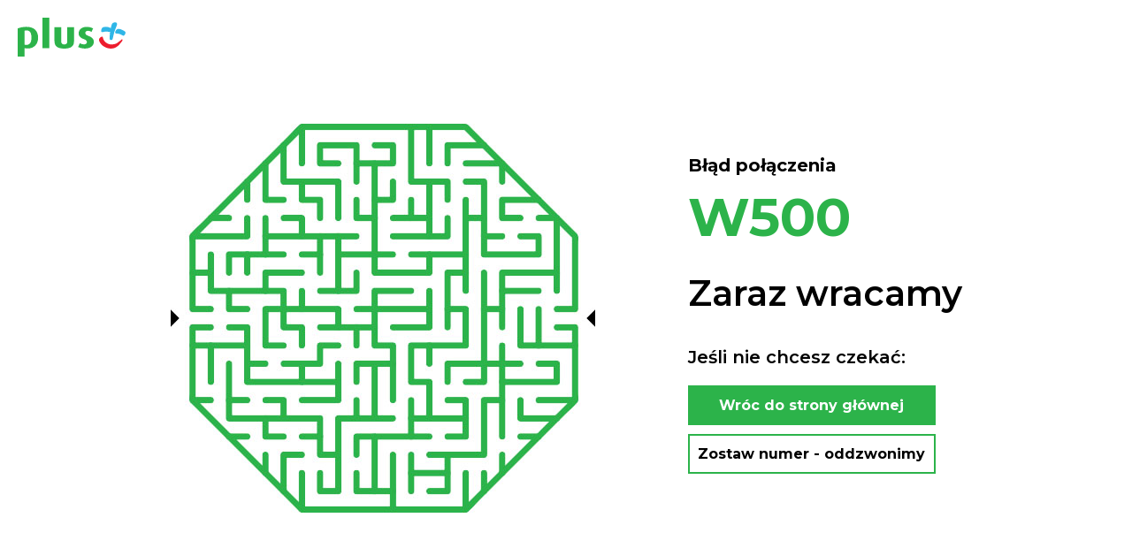

--- FILE ---
content_type: text/html
request_url: https://www.plus.pl/blad-polaczenia_W500
body_size: 2820
content:
<!DOCTYPE html>
<html lang="pl">

<head>
    <meta charset="UTF-8">
    <meta name="viewport" content="width=device-width, initial-scale=1.0">
    <meta http-equiv="X-UA-Compatible" content="ie=edge">
    <title>Plus.pl - W500</title>
    <style>
		@import url('https://fonts.googleapis.com/css?family=Montserrat:400,500,600,700,800&subset=latin-ext');

        html,
        body {
            overflow-x: hidden;
            padding: 0;
            margin: 0;
			font-family: 'Montserrat', Arial;
        }

        * {
            box-sizing: border-box;
        }

        #headerMenu,
        footer {
            display: none;
        }

        img {
            max-width: 100%;
            height: auto;
        }

        #content-500 {
            min-height: 100vh;
            width: 100%;
            display: -webkit-box;
            display: -ms-flexbox;
            display: flex;
            -webkit-box-pack: center;
            -ms-flex-pack: center;
            justify-content: center;
            -webkit-box-align: center;
            -ms-flex-align: center;
            align-items: center;
            padding: 10px;
        }

        #content-500 .box {
            max-width: 1200px;
            width: 100%;
            min-height: 440px;
            padding: 20px 100px;
            display: -webkit-box;
            display: -ms-flexbox;
            display: flex;
            justify-content: space-around;
            align-items: center;
            -ms-flex-wrap: wrap;
            flex-wrap: wrap;
            /* background-image: url("assets/background.jpg");
            background-position: center;
            background-size: cover; */
        }

        @media screen and (max-width: 600px){
            #content-500 .box {
                margin-top: 70px;
            }
            .box img {
                margin: 50px;
            }
        }

        #content-500 .box p {
            font-family: 'Montserrat';
            font-size: 20px;
            font-weight: 600;
        }

        #content-500 .box .big {
            font-size: 40px;
            font-weight: 600;
            margin: 0;
            line-height: 1;
            margin-bottom: 40px;
            margin-top: 30px;
        }

        #content-500 .box .bolder {
            font-weight: 700;
            margin-top: 0;
            margin-bottom: 0.5em;
        }
        #content-500 .box .error {
            font-weight: 800;
            margin-top: 0;
            font-weight: 700;
            color: #2cb34a;
            font-size: 60px;
            margin-bottom: 0.5em;
        }

        #content-500 .box a {
            max-width: 280px;
            width: 100%;
            display: -webkit-box;
            display: -ms-flexbox;
            display: flex;
            -webkit-box-pack: center;
            -ms-flex-pack: center;
            justify-content: center;
            -webkit-box-align: center;
            -ms-flex-align: center;
            align-items: center;
            font-weight: 700;
            min-height: 45px;
            margin-bottom: 10px;
            font-family: 'Montserrat';
            text-decoration: none;
        }

        #content-500 .box a.green {
            background-color: #2cb34a;
            color: white;
        }

        #content-500 .box a.white {
            background-color: white;
            border: 2px solid #2cb34a;
            color: black;
        }

        #logo {
            position: absolute;
            left: 20px;
            top: 20px;
        }

        .logo-icon {
            width: 122px;
            height: 44px;

        }

        @media screen and (max-width: 600px) {
            #content-500 .box {
                background-position: center left;
                padding: 10px;
            }

            #content-500 .box a {
                width: 100%;
                max-width: initial;
            }
        }
    </style>
<script>
    GtmUri = '/MNTerror/?url=' + document.location.pathname + document.location.search + '&ref=' + document.referrer;
    dataLayer = [];
</script>
<!-- Google Tag Manager -->
<noscript><iframe src="//www.googletagmanager.com/ns.html?id=GTM-TDDS2K"
height="0" width="0" style="display:none;visibility:hidden"></iframe></noscript><script>(function(w,d,s,l,i){w[l]=w[l]||[];w[l].push({'gtm.start':
new Date().getTime(),event:'gtm.js'});var f=d.getElementsByTagName(s)[0],
j=d.createElement(s),dl=l!='dataLayer'?'&l='+l:'';j.async=true;j.src=
'//www.googletagmanager.com/gtm.js?id='+i+dl;f.parentNode.insertBefore(j,f);
})(window,document,'script','dataLayer','GTM-TDDS2K');
</script>
<!-- End Google Tag Manager -->
</head>

<body>
    <svg viewBox="0 0 128 128" id="svgicons" xmlns="http://www.w3.org/2000/svg" style="display:none;">
        <symbol viewBox="0 0 123 44.42" id="pluslogo">
            <path fill="#2CB34A" d="M56.5,10.91V27.48c0,1.68-1,3.06-3.43,3.16-2.45-.07-3.43-1.46-3.43-3.16V10.91h-7.7V27c0,5.76,3.65,8.31,11.13,8.31S64.2,32.78,64.2,27V10.91ZM10.06,14.56a6.45,6.45,0,0,0-2.38.36V30.79a6.26,6.26,0,0,0,2,.32c4.11,0,5.93-2.89,5.93-8.26s-1.48-8.29-5.56-8.29m1.48,20.61a16,16,0,0,1-3.84-.39v9.65H0V12.25a24.36,24.36,0,0,1,10.16-1.77c7.95,0,13.07,4.23,13.07,12.25,0,7.7-4.79,12.44-11.69,12.44M28.26,0H36V34.87h-7.7ZM76.67,35.26a16.33,16.33,0,0,1-7.8-1.73l2-4.4a8.7,8.7,0,0,0,4.74,1.39c2,0,3.3-1.12,3.3-2.62s-.95-2.48-3.4-3.38c-4.88-1.73-6-4.18-6-6.66,0-4.08,3.55-7.36,8.89-7.36a14.94,14.94,0,0,1,7.65,1.73l-1.87,4a7.21,7.21,0,0,0-4-1.24c-2,0-3.06,1.12-3.06,2.48,0,1.6,1.34,2.48,3.4,3.28,5.13,1.94,6.32,4.23,6.32,7,0,4.16-3.82,7.53-10.13,7.53"></path>
            <path fill="#2fb6e7" d="M122.26,15.72c-.83-.51-1-.7-1.41-1a20.69,20.69,0,0,0-3.09-1.36c-1.75-.68-3.74-1-5.05.36a6,6,0,0,0-1.43,2.41c-.22.83-.07,1.43.44,1.65a4,4,0,0,0,1.39.39c.44,0,.87,0,1.41.1,1.12.12,2.62.53,5.47,2.16,1,.58,2.07-.39,2.62-1.82.56-1.24.61-2.33-.34-2.89M110.47,5.39a3.48,3.48,0,0,0-2.65,1.41,4.78,4.78,0,0,0-.51,1.07c-.12.36-.22.73-.32,1-.36,1.24-.68,2.36-.92,3.43a1.36,1.36,0,0,0-1-1,4.08,4.08,0,0,1-1-.29,4.52,4.52,0,0,0-.61-.24,11,11,0,0,0-3.18-.29c-1.8,0-3.72.34-4.47,2a6.23,6.23,0,0,0-.58,2.65c0,.83.32,1.29.85,1.31a4.85,4.85,0,0,0,1.39-.07c.44-.1.83-.22,1.34-.32a15.47,15.47,0,0,1,5.64.24,1.1,1.1,0,0,0,1-.32c-.1.66-.19,1.29-.24,1.87a50.75,50.75,0,0,0-.22,5.69c0,1.58.24,1.87,1.17,2a1.92,1.92,0,0,0,2.28-1.77A55,55,0,0,1,112.9,9.31c.78-1.92,1-4.35-2.43-3.91"></path>
            <path fill="#ed1d2e" d="M114.34,28.31c.63-.46,1.26-1,1.82-1.41A10.05,10.05,0,0,0,117.3,26a3.87,3.87,0,0,1,.32-.32,3.74,3.74,0,0,1,.32-.29,5.4,5.4,0,0,1,.7-.53.64.64,0,0,1,.44-.12c.15,0,1.07.53.07,1.94-4.76,6.66-8,8.38-12.35,8.6-4.79.24-11.4-2.5-13.9-8.89-.63-1.63.7-3.69,1.94-4.25,1.68-.75,2.11-.63,2.41.87.85,4.79,6,7.92,10.28,7.56a13.19,13.19,0,0,0,4.81-1,12.31,12.31,0,0,0,2-1.24"></path>
        </symbol>
    </svg>
    <div id="content-500">
        <a id="logo" href="//www.plus.pl">
            <svg class="logo-icon" id="aui-3-2-0PR1-11059">
                <use xlink:href="#pluslogo" id="aui-3-2-0PR1-11106"></use>
            </svg>
        </a>
        <div class="box">
            <img src="static/W500.jpg" alt="błąd W500">
            <div class="right">
                <p class="bolder">Błąd połączenia</p>
                <p class="error">W500</p>
                <p class="big">Zaraz wracamy</p>
                <p>Jeśli nie chcesz czekać:</p><a class="green" href="//www.plus.pl">Wróc do strony głównej</a> <a class="white" href="/formularze/zostaw-numer">Zostaw numer - oddzwonimy</a>
            </div>
        </div>
    </div>
</body>

</html>
